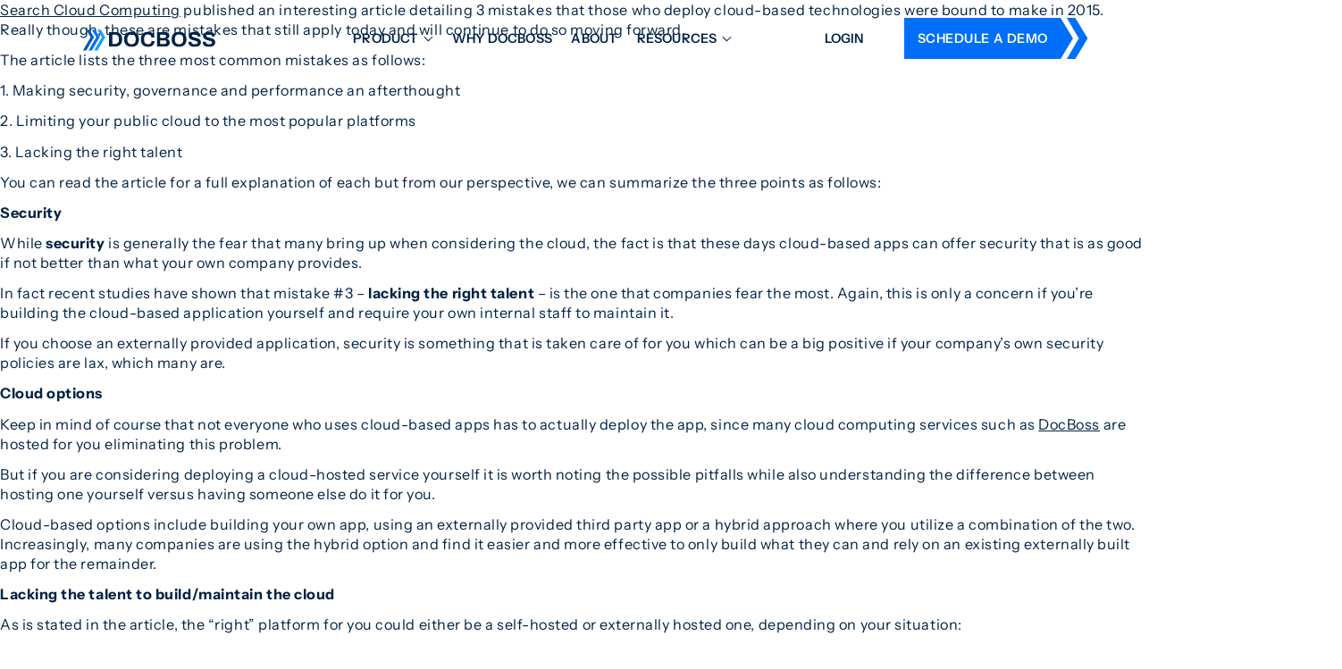

--- FILE ---
content_type: text/html; charset=UTF-8
request_url: https://docboss.com/blog/cloud-planning-mistakes-to-avoid/
body_size: 7524
content:

<!DOCTYPE html>
<html lang="en">
<head>
	<meta charset="utf-8">
	<meta name="viewport" content="width=device-width, initial-scale=1.0">
	<link href="https://docboss.com/wp-content/themes/wp-docboss/assets/images/favicon.svg" rel="shortcut icon">
	
		
	
			<!-- Google Tag Manager -->
		<script>(function(w,d,s,l,i){w[l]=w[l]||[];w[l].push({'gtm.start':
		new Date().getTime(),event:'gtm.js'});var f=d.getElementsByTagName(s)[0],
		j=d.createElement(s),dl=l!='dataLayer'?'&l='+l:'';j.async=true;j.src=
		'https://www.googletagmanager.com/gtm.js?id='+i+dl;f.parentNode.insertBefore(j,f);
		})(window,document,'script','dataLayer','GTM-NKV58NRF');</script>
		<!-- End Google Tag Manager -->
	

	<meta name='robots' content='index, follow, max-image-preview:large, max-snippet:-1, max-video-preview:-1' />
<script id="cookieyes" type="text/javascript" src="https://cdn-cookieyes.com/client_data/4b694d63db2ace9ee0ddeef2/script.js"></script>
	<!-- This site is optimized with the Yoast SEO plugin v26.6 - https://yoast.com/wordpress/plugins/seo/ -->
	<title>Cloud planning mistakes to avoid - DocBoss</title>
	<link rel="canonical" href="https://docboss.com/blog/cloud-planning-mistakes-to-avoid/" />
	<meta property="og:locale" content="en_US" />
	<meta property="og:type" content="article" />
	<meta property="og:title" content="Cloud planning mistakes to avoid - DocBoss" />
	<meta property="og:description" content="Search Cloud Computing published an interesting article detailing 3 mistakes that those who deploy cloud-based technologies were bound to make&hellip;" />
	<meta property="og:url" content="https://docboss.com/blog/cloud-planning-mistakes-to-avoid/" />
	<meta property="og:site_name" content="DocBoss" />
	<meta property="article:published_time" content="2015-06-15T18:36:45+00:00" />
	<meta property="article:modified_time" content="2025-06-20T15:18:26+00:00" />
	<meta property="og:image" content="https://docboss.com/wp-content/uploads/2025/06/favicon-wp.png" />
	<meta property="og:image:width" content="512" />
	<meta property="og:image:height" content="512" />
	<meta property="og:image:type" content="image/png" />
	<meta name="author" content="Brad Bowyer" />
	<meta name="twitter:card" content="summary_large_image" />
	<meta name="twitter:label1" content="Written by" />
	<meta name="twitter:data1" content="Brad Bowyer" />
	<meta name="twitter:label2" content="Est. reading time" />
	<meta name="twitter:data2" content="2 minutes" />
	<script type="application/ld+json" class="yoast-schema-graph">{"@context":"https://schema.org","@graph":[{"@type":"WebPage","@id":"https://docboss.com/blog/cloud-planning-mistakes-to-avoid/","url":"https://docboss.com/blog/cloud-planning-mistakes-to-avoid/","name":"Cloud planning mistakes to avoid - DocBoss","isPartOf":{"@id":"https://ec2-15-157-5-205.ca-central-1.compute.amazonaws.com/#website"},"datePublished":"2015-06-15T18:36:45+00:00","dateModified":"2025-06-20T15:18:26+00:00","author":{"@id":"https://ec2-15-157-5-205.ca-central-1.compute.amazonaws.com/#/schema/person/857172a8dbd8068ab31569c8bd263ff0"},"breadcrumb":{"@id":"https://docboss.com/blog/cloud-planning-mistakes-to-avoid/#breadcrumb"},"inLanguage":"en-US","potentialAction":[{"@type":"ReadAction","target":["https://docboss.com/blog/cloud-planning-mistakes-to-avoid/"]}]},{"@type":"BreadcrumbList","@id":"https://docboss.com/blog/cloud-planning-mistakes-to-avoid/#breadcrumb","itemListElement":[{"@type":"ListItem","position":1,"name":"Home","item":"https://docboss.com/"},{"@type":"ListItem","position":2,"name":"Cloud planning mistakes to avoid"}]},{"@type":"WebSite","@id":"https://ec2-15-157-5-205.ca-central-1.compute.amazonaws.com/#website","url":"https://ec2-15-157-5-205.ca-central-1.compute.amazonaws.com/","name":"DocBoss","description":"","potentialAction":[{"@type":"SearchAction","target":{"@type":"EntryPoint","urlTemplate":"https://ec2-15-157-5-205.ca-central-1.compute.amazonaws.com/?s={search_term_string}"},"query-input":{"@type":"PropertyValueSpecification","valueRequired":true,"valueName":"search_term_string"}}],"inLanguage":"en-US"},{"@type":"Person","@id":"https://ec2-15-157-5-205.ca-central-1.compute.amazonaws.com/#/schema/person/857172a8dbd8068ab31569c8bd263ff0","name":"Brad Bowyer","url":"https://docboss.com/author/brad/"}]}</script>
	<!-- / Yoast SEO plugin. -->


<style id='wp-img-auto-sizes-contain-inline-css'>
img:is([sizes=auto i],[sizes^="auto," i]){contain-intrinsic-size:3000px 1500px}
/*# sourceURL=wp-img-auto-sizes-contain-inline-css */
</style>
<link rel='stylesheet' id='flickity-css' href='https://docboss.com/wp-content/themes/wp-docboss/assets/flickity/flickity.css' media='all' />
<link rel='stylesheet' id='style-css' href='https://docboss.com/wp-content/themes/wp-docboss/style.css' media='all' />
<link rel='stylesheet' id='fonts-css' href='https://docboss.com/wp-content/themes/wp-docboss/assets/fonts/fonts.css' media='all' />
<link rel='stylesheet' id='footer-css' href='https://docboss.com/wp-content/themes/wp-docboss/assets/styles/footer.css' media='all' />
<link rel='stylesheet' id='header-css' href='https://docboss.com/wp-content/themes/wp-docboss/assets/styles/header.css' media='all' />
<link rel='stylesheet' id='wp-block-paragraph-css' href='https://docboss.com/wp-includes/blocks/paragraph/style.min.css' media='all' />
<script defer src="https://docboss.com/wp-content/plugins/wp-letsencrypt-ssl/admin/js/jsredirect.js?ver=7.8.5.7" id="wpen-jsredirect-js"></script>
<link rel="preload" as="font" type="font/ttf" href="https://docboss.com/wp-content/themes/wp-docboss/assets/fonts/InstrumentSans-Bold.ttf" crossorigin>
<link rel="preload" as="font" type="font/ttf" href="https://docboss.com/wp-content/themes/wp-docboss/assets/fonts/InstrumentSans-Italic.ttf" crossorigin>
<link rel="preload" as="font" type="font/ttf" href="https://docboss.com/wp-content/themes/wp-docboss/assets/fonts/InstrumentSans-Medium.ttf" crossorigin>
<link rel="preload" as="font" type="font/ttf" href="https://docboss.com/wp-content/themes/wp-docboss/assets/fonts/InstrumentSans-Regular.ttf" crossorigin>
<link rel="preload" as="font" type="font/ttf" href="https://docboss.com/wp-content/themes/wp-docboss/assets/fonts/InstrumentSans-SemiBold.ttf" crossorigin>
<link rel="icon" href="https://docboss.com/wp-content/uploads/2025/06/favicon-wp-150x150.png" sizes="32x32" />
<link rel="icon" href="https://docboss.com/wp-content/uploads/2025/06/favicon-wp-320x320.png" sizes="192x192" />
<link rel="apple-touch-icon" href="https://docboss.com/wp-content/uploads/2025/06/favicon-wp-320x320.png" />
<meta name="msapplication-TileImage" content="https://docboss.com/wp-content/uploads/2025/06/favicon-wp-320x320.png" />
<link rel='stylesheet' id='acf-content-style-css' href='https://docboss.com/wp-content/themes/wp-docboss/blocks/content/style.css' media='all' />
<link rel='stylesheet' id='acf-posts-style-css' href='https://docboss.com/wp-content/themes/wp-docboss/blocks/posts/style.css' media='all' />
<link rel='stylesheet' id='acf-row-style-css' href='https://docboss.com/wp-content/themes/wp-docboss/blocks/row/style.css' media='all' />
<link rel='stylesheet' id='acf-section-style-css' href='https://docboss.com/wp-content/themes/wp-docboss/blocks/section/style.css' media='all' />
</head>
<body class="b-body b-loading b-loading-fonts">

<script>
	const scrollbarWidth = window.innerWidth - document.body.clientWidth;
	document.querySelector('html').style.setProperty('--scrollbar-width', scrollbarWidth + 'px');

			document.querySelector('html').style.setProperty('--notification-height', '0rem');
	</script>

<input id="toggle-nav" type="checkbox" class="b-hidden" aria-hidden="true" autocomplete="off">



<div class="b-skip-links">
	<a href="#main">Skip to main content</a>
</div>






<div class="b-page">
	<header class="b-page-head ">
		<div class="HEADER">
			<div class="b-frame">
				<div class="wrapper">
					<a class="logo" href="/">DocBoss</a>
						<nav>
							<ul>
																									<li  tabindex="-1">
																					<span class="a" role="none" class=''>Product</span>
																							<div class="dropdown">
													<ul>
																													<li><a href="https://docboss.com/product/features/">All Features</a></li>
																															<ul>
																																			<li><a href="/product/features/#workflow-management">Workflow Management</a></li>
																																			<li><a href="/product/features/#document-placeholders">Document Placeholders</a></li>
																																			<li><a href="/product/features/#coversheets">Cover Sheets & SDI</a></li>
																																			<li><a href="/product/features/#expediting">Expediting & Reporting</a></li>
																																			<li><a href="/product/features/#final-databooks">Final Databooks</a></li>
																																			<li><a href="/product/features/#document-tracking">Document Tracking & History</a></li>
																																			<li><a href="/product/features/#submittals">Submittals</a></li>
																																			<li><a href="/product/features/#it-friendly-features">IT Friendly Features</a></li>
																																	</ul>
																
																																												<li><a href="https://docboss.com/product/faq/">FAQ</a></li>
																																										</ul>
												</div>
																														</li>
																	<li  tabindex="-1">
																					<a href="https://docboss.com/why-docboss/" class='' target="">Why DocBoss</a>
																			</li>
																	<li  tabindex="-1">
																					<a href="https://docboss.com/about/" class='' target="">About</a>
																			</li>
																	<li  tabindex="-1">
																					<span class="a" role="none" class=''>Resources</span>
																							<div class="dropdown">
													<ul>
																													<li><a href="https://docboss.com/resources/">All Resources</a></li>
																																												<li><a href="/resources/?_categories=blog">Blog</a></li>
																																												<li><a href="/resources/?_categories=case-studies">Case Studies</a></li>
																																												<li><a href="/resources/?_categories=news">News</a></li>
																																												<li><a href="/resources/?_categories=product-updates">Product Updates</a></li>
																																												<li><a href="/resources/?_categories=research">Research</a></li>
																																												<li><a href="http://support.docboss.com/">Support</a></li>
																																										</ul>
												</div>
																														</li>
																	<li  tabindex="-1">
																					<a href="https://docboss.com/client-login/" class='' target="">Login</a>
																			</li>
																<li>
									<a class="b-button" href="/book-a-demo/">Schedule a Demo
									</a>
								</li>
							</ul>
						</nav>
					<label for="toggle-nav" class="nav-trigger">Menu</label>
				</div>
			</div>
		</div>
	</header>



	<main id="main" class="b-page-body">
<p><a href="https://searchcloudcomputing.techtarget.com/" target="_blank" rel="noopener noreferrer">Search Cloud Computing</a> published an interesting article detailing 3 mistakes that those who deploy cloud-based technologies were bound to make in 2015. Really though, these are mistakes that still apply today and will continue to do so moving forward.</p>
<p>The article lists the three most common mistakes as follows:</p>
<p>1. Making security, governance and performance an afterthought</p>
<p>2. Limiting your public cloud to the most popular platforms</p>
<p>3. Lacking the right talent</p>
<p>You can read the article for a full explanation of each but from our perspective, we can summarize the three points as follows:</p>
<p><strong>Security</strong></p>
<p>While <strong>security</strong> is generally the fear that many bring up when considering the cloud, the fact is that these days cloud-based apps can offer security that is as good if not better than what your own company provides.</p>
<p>In fact recent studies have shown that mistake #3 &#8211; <strong>lacking the right talent</strong> &#8211; is the one that companies fear the most. Again, this is only a concern if you&#8217;re building the cloud-based application yourself and require your own internal staff to maintain it.</p>
<p>If you choose an externally provided application, security is something that is taken care of for you which can be a big positive if your company&#8217;s own security policies are lax, which many are.</p>
<p><strong>Cloud options</strong></p>
<p>Keep in mind of course that not everyone who uses cloud-based apps has to actually deploy the app, since many cloud computing services such as <a href="http://docboss.local">DocBoss</a> are hosted for you eliminating this problem.</p>
<p>But if you are considering deploying a cloud-hosted service yourself it is worth noting the possible pitfalls while also understanding the difference between hosting one yourself versus having someone else do it for you.</p>
<p>Cloud-based options include building your own app, using an externally provided third party app or a hybrid approach where you utilize a combination of the two. Increasingly, many companies are using the hybrid option and find it easier and more effective to only build what they can and rely on an existing externally built app for the remainder.</p>
<p><strong>Lacking the talent to build/maintain the cloud<br /></strong></p>
<p>As is stated in the article, the &#8220;right&#8221; platform for you could either be a self-hosted or externally hosted one, depending on your situation:</p>
<blockquote>
<p>The right cloud platform is based on your application and business requirements. And, in some cases, a mix of cloud types &#8212; and vendor brands &#8212; will best meet your needs.</p>
</blockquote>
<p>As is with the case with DocBoss, the only thing you need to worry about is actually using it since the build part has already been taken care of and the maintenance part is something we handle on an ongoing basis.</p>


<p></p>



<section class="b-section " data-variant="default"
	data-background='dark-blue'			data-top='small'	data-bottom='small'					>

	
	<div class="b-background">
			</div>

	
	<div class="b-frame">
		




<div class="ROW alt-cta global-cta" data-variant="image-offset" data-offset="pfa" data-reverse data-inverted>
	<div class="outer-wrapper">
		<div class="b-columns alt-middle">
			<div class="b-column" data-width="6">
				<div class="image">
					<div class='b-img' style='aspect-ratio: 928/755; width: 100%;' data-resize  ><picture><img src='https://docboss.com/wp-content/uploads/2025/06/home-cta.svg' loading='lazy' alt='' role='presentation'></picture></div>											<div class='b-img' style='aspect-ratio: 343/188; width: 100%;' data-resize  ><picture><img src='https://docboss.com/wp-content/uploads/2025/06/home-cta-mob.svg' loading='lazy' alt='' role='presentation'></picture></div>									</div>
			</div>
			<div class="b-column" data-width="6">
				<div class="inner-wrapper">
											<div class="content-wrapper">
							<div class="content">
								<h2>Ready to leave the<br />
clerical grind behind?</h2>
							</div>
															<div class="content alt-bottom">
									<p class="b-text-large">DocBoss is the only true document control system for<br />
suppliers. Book a quick demo to see how we help process<br />
equipment suppliers make more profit with less pain.</p>
								</div>
													</div>
																<div class="b-buttons" data-count="1">
																																	<a class="b-button " href="https://docboss.com/book-a-demo/"
																				>
										Schedule a Demo									</a>
																														</div>
									</div>
			</div>
		</div>
	</div>
</div>





	</div>
</section>








<section class="b-section " data-variant="default"
	data-background='light-grey'									>

	
	<div class="b-background">
			</div>

	
	<div class="b-frame">
		



<div class="CONTENT " data-variant="default" data-center-text >
			<div class="content ">
			<h2>Related Resources</h2>
		</div>
	
	</div>








<div class="POSTS global-related alt-post-footer" data-variant="default">
	<div class="b-columns">
		<div class="b-column" data-width="">
					</div>
		<div class="b-column" data-width="1/1">
																<div class="posts">
						<div class="alm-listing">
							
<div class="alm-item">
	<article class="post">
		<div class="inner-wrapper">
			<div class="image">
				<div class='b-img' style='aspect-ratio: 16/12; width: 100%;' data-resize  ><picture><source type='image/webp' srcset='https://docboss.com/wp-content/uploads/2025/06/costs-1-320x213.jpg.webp' media='(max-width: 480px) and (max-resolution:1.99dppx)'><source type='image/webp' srcset='https://docboss.com/wp-content/uploads/2025/06/costs-1.jpg.webp'><img src='https://docboss.com/wp-content/uploads/2025/06/costs-1.jpg' loading='lazy' alt='' role='presentation'></picture></div>			</div>
			<div class="content">
									<div class="categories">Blog</div>
								<h5 class="b-blue"><a href="https://docboss.com/blog/the-hidden-costs-of-purchased-software/" >The Hidden Costs of Purchased Software</a></h5>
									<p>How much does a software purchase and implementation actually cost when everything is accounted for? When we consider the cost&hellip;</p>
								<span class="read b-button alt-secondary">Read Now
					<svg xmlns="http://www.w3.org/2000/svg" width="8" height="13" fill="none"><path fill="currentColor" fill-rule="evenodd" d="M6.96 6.142c.22.22.22.576 0 .796l-5.735 5.735a.563.563 0 0 1-.795 0l-.265-.265a.562.562 0 0 1 0-.796L5.237 6.54.165 1.468a.562.562 0 0 1 0-.795L.43.407c.22-.22.576-.22.795 0L6.96 6.142Z" clip-rule="evenodd"/></svg>
					<div class="svg-container">
						<svg viewBox="0 0 35 51" xmlns="http://www.w3.org/2000/svg" preserveAspectRatio="xMidYMid meet">
							<path fill="currentColor" d="m0 0 15.692 25.5L0 51V0Z"/>
							<path fill="currentColor" d="M7.846 0h10.788l15.693 25.5L18.634 51H7.846l15.202-25.5L7.846 0Z"/>
						</svg>
					</div>
				</span>
			</div>
		</div>
	</article>
</div>

<div class="alm-item">
	<article class="post">
		<div class="inner-wrapper">
			<div class="image">
				<div class='b-img' style='aspect-ratio: 16/12; width: 100%;' data-resize  ><picture><source type='image/webp' srcset='https://docboss.com/wp-content/uploads/2025/06/landing_image_foreground-1-1-960x594.png.webp' media='(min-width: 1601px), (min-resolution:1.5dppx)'><source type='image/webp' srcset='https://docboss.com/wp-content/uploads/2025/06/landing_image_foreground-1-1-320x198.png.webp' media='(max-width: 480px) and (max-resolution:1.99dppx)'><source type='image/webp' srcset='https://docboss.com/wp-content/uploads/2025/06/landing_image_foreground-1-1-640x396.png.webp'><img src='https://docboss.com/wp-content/uploads/2025/06/landing_image_foreground-1-1-640x396.png' loading='lazy' alt='' role='presentation'></picture></div>			</div>
			<div class="content">
									<div class="categories">Blog</div>
								<h5 class="b-blue"><a href="https://docboss.com/blog/document-control-for-companies-with-multiple-locations/" >Document control for companies with multiple locations</a></h5>
									<p>If you&#8217;re an equipment supplier who has multiple locations &#8211; whether in the same country or throughout the world &#8211;&hellip;</p>
								<span class="read b-button alt-secondary">Read Now
					<svg xmlns="http://www.w3.org/2000/svg" width="8" height="13" fill="none"><path fill="currentColor" fill-rule="evenodd" d="M6.96 6.142c.22.22.22.576 0 .796l-5.735 5.735a.563.563 0 0 1-.795 0l-.265-.265a.562.562 0 0 1 0-.796L5.237 6.54.165 1.468a.562.562 0 0 1 0-.795L.43.407c.22-.22.576-.22.795 0L6.96 6.142Z" clip-rule="evenodd"/></svg>
					<div class="svg-container">
						<svg viewBox="0 0 35 51" xmlns="http://www.w3.org/2000/svg" preserveAspectRatio="xMidYMid meet">
							<path fill="currentColor" d="m0 0 15.692 25.5L0 51V0Z"/>
							<path fill="currentColor" d="M7.846 0h10.788l15.693 25.5L18.634 51H7.846l15.202-25.5L7.846 0Z"/>
						</svg>
					</div>
				</span>
			</div>
		</div>
	</article>
</div>

<div class="alm-item">
	<article class="post">
		<div class="inner-wrapper">
			<div class="image">
				<div class='b-img' style='aspect-ratio: 16/12; width: 100%;' data-resize  ><picture><source type='image/webp' srcset='https://docboss.com/wp-content/uploads/2025/06/Can-You-Add-Custom-Equipment-Fields-To-EPC-Projects-1-320x229.png.webp' media='(max-width: 480px) and (max-resolution:1.99dppx)'><source type='image/webp' srcset='https://docboss.com/wp-content/uploads/2025/06/Can-You-Add-Custom-Equipment-Fields-To-EPC-Projects-1.png.webp'><img src='https://docboss.com/wp-content/uploads/2025/06/Can-You-Add-Custom-Equipment-Fields-To-EPC-Projects-1.png' loading='lazy' alt='' role='presentation'></picture></div>			</div>
			<div class="content">
									<div class="categories">Blog</div>
								<h5 class="b-blue"><a href="https://docboss.com/blog/engineering-documentation-for-epcs/" >Engineering documentation for EPCs</a></h5>
									<p>Custom documentation requirements of Engineering, Procurement and Construction (EPC) firms is getting increasingly complex and time-consuming. If you&#8217;re an EPC&hellip;</p>
								<span class="read b-button alt-secondary">Read Now
					<svg xmlns="http://www.w3.org/2000/svg" width="8" height="13" fill="none"><path fill="currentColor" fill-rule="evenodd" d="M6.96 6.142c.22.22.22.576 0 .796l-5.735 5.735a.563.563 0 0 1-.795 0l-.265-.265a.562.562 0 0 1 0-.796L5.237 6.54.165 1.468a.562.562 0 0 1 0-.795L.43.407c.22-.22.576-.22.795 0L6.96 6.142Z" clip-rule="evenodd"/></svg>
					<div class="svg-container">
						<svg viewBox="0 0 35 51" xmlns="http://www.w3.org/2000/svg" preserveAspectRatio="xMidYMid meet">
							<path fill="currentColor" d="m0 0 15.692 25.5L0 51V0Z"/>
							<path fill="currentColor" d="M7.846 0h10.788l15.693 25.5L18.634 51H7.846l15.202-25.5L7.846 0Z"/>
						</svg>
					</div>
				</span>
			</div>
		</div>
	</article>
</div>
						</div>
					</div>
				
				
									</div>
	</div>
	

	
</div>





	</div>
</section>



</main>



<footer class="b-page-foot">
	<div class="FOOTER">
		<div class="b-frame">
			<div class="b-columns">
				<div class="b-column" data-width="1/5">
					<a class="logo" href="/">
						<img src="https://docboss.com/wp-content/themes/wp-docboss/assets/images/docboss-footer.svg" alt="DocBoss">
					</a>
				</div>
				<div class="b-column" data-width="7">
										<ul class="links">
						<div class="b-columns">
															<div class="b-column" data-width="1/3">
								<li>
																	<span class="a">Product</span>
									<ul>
																					<li><a href="https://docboss.com/product/features/" class="" target="">All Features</a></li>
																					<li><a href="/product/features/#workflow-management" class="" target="">Workflow Management</a></li>
																					<li><a href="/product/features/#document-placeholders" class="" target="">Document Placeholders</a></li>
																					<li><a href="/product/features/#coversheets" class="" target="">Cover Sheets & Supplier Document Index (SDI)</a></li>
																					<li><a href="/product/features/#expediting" class="" target="">Expediting & Reporting</a></li>
																					<li><a href="/product/features/#final-databooks" class="" target="">Final Databooks</a></li>
																					<li><a href="/product/features/#document-tracking" class="" target="">Document Tracking & History</a></li>
																					<li><a href="/product/features/#submittals" class="" target="">Submittals</a></li>
																					<li><a href="/product/features/#it-friendly-features" class="" target="">IT-Friendly Features</a></li>
																					<li><a href="https://docboss.com/product/faq/" class="" target="">FAQ</a></li>
																			</ul>
																</li>
								</div>
															<div class="b-column" data-width="1/3">
								<li>
																	<span class="a">Company</span>
									<ul>
																					<li><a href="https://docboss.com/about/" class="" target="">About</a></li>
																					<li><a href="https://docboss.com/why-docboss/" class="" target="">Why DocBoss</a></li>
																					<li><a href="https://docboss.com/contact/" class="" target="">Contact</a></li>
																			</ul>
																</li>
								</div>
															<div class="b-column" data-width="1/3">
								<li>
																	<span class="a">Resources</span>
									<ul>
																					<li><a href="/resources/?_categories=blog#results" class="" target="">Blog</a></li>
																					<li><a href="/resources/?_categories=case-studies#results" class="" target="">Case Studies</a></li>
																					<li><a href="/resources/?_categories=news#results" class="" target="">News</a></li>
																					<li><a href="/resources/?_categories=product-updates#results" class="" target="">Product Updates</a></li>
																					<li><a href="/resources/?_categories=research#results" class="" target="">Research</a></li>
																			</ul>
																</li>
								</div>
													</div>
					</ul>
				</div>
				<div class="b-column" data-width="1/5">
					<div class="contact">
						<span class="a">Office Address</span>
						<p>
						Suite 375<br>
						440 10816 Macleod Trail SE<br>
						Calgary, AB, Canada<br>
						T2J 5N8
						</p>
					</div>
					<div class="b-spacer " data-variant="default" style="--spacer-height: 24rem; --spacer-height-mobile: 24rem;"></div>
					<div class="contact">
					<span class="a">Contact DocBoss</span>
						
						<p>Toll-Free: 1-(888)800-2506</p>
						<a href="mailto:info@docboss.com">info@docboss.com</a>
						
					</div>
					<div class="linkedin">
						<a href="https://www.linkedin.com/company/docboss/" target="_blank">
							<svg xmlns="http://www.w3.org/2000/svg" width="24" height="25" fill="none"><path fill="#006FF7" fill-rule="evenodd" d="M4.5 3.287a1.5 1.5 0 0 0-1.5 1.5v15a1.5 1.5 0 0 0 1.5 1.5h15a1.5 1.5 0 0 0 1.5-1.5v-15a1.5 1.5 0 0 0-1.5-1.5h-15ZM8.52 7.29c.006.956-.71 1.545-1.559 1.541a1.502 1.502 0 0 1-1.493-1.54 1.493 1.493 0 0 1 1.54-1.504c.88.02 1.518.665 1.513 1.503Zm3.76 2.759H9.758v8.56h2.664V17.269c-.002-1.014-.003-2.029.003-3.042.001-.246.012-.502.075-.737.238-.878 1.027-1.444 1.907-1.305.566.088.94.416 1.097.95.097.332.14.691.145 1.038.012 1.048.01 2.096.008 3.143V18.607h2.671V17.046c-.001-1.13-.002-2.259.001-3.389a6.039 6.039 0 0 0-.178-1.507c-.187-.734-.574-1.342-1.203-1.78-.445-.313-.935-.514-1.482-.536a15.191 15.191 0 0 1-.188-.01c-.28-.015-.564-.03-.831.024-.765.153-1.437.503-1.945 1.12-.06.071-.117.143-.203.25l-.02.025v-1.194Zm-6.598 8.563h2.65v-8.558h-2.65v8.557Z" clip-rule="evenodd"/></svg>
						</a>
					</div>
					<div class="mcaa-logo">
						<img src="https://docboss.com/wp-content/uploads/2026/01/mcaa_logo_sm.png" alt="" />
					</div>
				</div>
			</div>
			<div class="b-spacer " data-variant="default" style="--spacer-height: 64rem; --spacer-height-mobile: 48rem;"></div>
			<div class="divider"></div>
			<div class="b-spacer " data-variant="default" style="--spacer-height: 64rem; --spacer-height-mobile: 48rem;"></div>
			<div class="legal">
				<span class="copyright">&copy; 2026. All Rights Reserved.</span>
				<a href="/privacy-policy/">Privacy Policy</a>
				<a href="/gdpr/">GDPR</a>
			</div>
		</div>
	</div>
</footer>




</div>



<div class="b-nav">
<div class="b-nav-overlay"></div>
<div class="b-nav-wrapper">
	<div class="NAV">
		<div class="b-frame">
			<nav>
				<ul>
																<li>
															<input id="toggle-nav-9000" type="checkbox" />
								<label class="a" for="toggle-nav-9000">Product</label>
								<ul style="max-height: 616rem;">
																			<li><a href='https://docboss.com/product/features/'>All Features</a></li>
																							<ul>
																											<li><a href="/product/features/#workflow-management">Workflow Management</a></li>
																											<li><a href="/product/features/#document-placeholders">Document Placeholders</a></li>
																											<li><a href="/product/features/#coversheets">Cover Sheets & SDI</a></li>
																											<li><a href="/product/features/#expediting">Expediting & Reporting</a></li>
																											<li><a href="/product/features/#final-databooks">Final Databooks</a></li>
																											<li><a href="/product/features/#document-tracking">Document Tracking & History</a></li>
																											<li><a href="/product/features/#submittals">Submittals</a></li>
																											<li><a href="/product/features/#it-friendly-features">IT Friendly Features</a></li>
																									</ul>
												
																														<li><a href='https://docboss.com/product/faq/'>FAQ</a></li>
																												</ul>
													</li>
											<li>
															<a href='https://docboss.com/why-docboss/' class='' target="">Why DocBoss</a>
													</li>
											<li>
															<a href='https://docboss.com/about/' class='' target="">About</a>
													</li>
											<li>
															<input id="toggle-nav-14448" type="checkbox" />
								<label class="a" for="toggle-nav-14448">Resources</label>
								<ul style="max-height: 2116rem;">
																			<li><a href='https://docboss.com/resources/'>All Resources</a></li>
																														<li><a href='/resources/?_categories=blog'>Blog</a></li>
																														<li><a href='/resources/?_categories=case-studies'>Case Studies</a></li>
																														<li><a href='/resources/?_categories=news'>News</a></li>
																														<li><a href='/resources/?_categories=product-updates'>Product Updates</a></li>
																														<li><a href='/resources/?_categories=research'>Research</a></li>
																														<li><a href='http://support.docboss.com/'>Support</a></li>
																												</ul>
													</li>
											<li>
															<a href='https://docboss.com/client-login/' class='' target="">Login</a>
													</li>
										<li>
						<a class="b-button" href="/book-a-demo/">Schedule a Demo</a>
					</li>
				</ul>
			</nav>
		</div>
	</div>
</div>
</div>



<script type="speculationrules">
{"prefetch":[{"source":"document","where":{"and":[{"href_matches":"/*"},{"not":{"href_matches":["/wp-*.php","/wp-admin/*","/wp-content/uploads/*","/wp-content/*","/wp-content/plugins/*","/wp-content/themes/wp-docboss/*","/*\\?(.+)"]}},{"not":{"selector_matches":"a[rel~=\"nofollow\"]"}},{"not":{"selector_matches":".no-prefetch, .no-prefetch a"}}]},"eagerness":"conservative"}]}
</script>
<script defer src="https://docboss.com/wp-includes/js/jquery/jquery.min.js" id="jquery-js"></script>
<script defer src="https://docboss.com/wp-content/themes/wp-docboss/assets/flickity/flickity.js" id="flickity-js"></script>
<script defer src="https://docboss.com/wp-content/themes/wp-docboss/script.js" id="script-js"></script>
<script src="https://docboss.com/wp-content/themes/wp-docboss/blocks/posts/script.js" id="acf-posts-view-script-js" defer data-wp-strategy="defer"></script>
<script defer src="https://docboss.com/wp-content/themes/wp-docboss/assets/scripts/footer.js" id="footer-js"></script>

</body>
</html>


--- FILE ---
content_type: text/css
request_url: https://docboss.com/wp-content/themes/wp-docboss/style.css
body_size: 4655
content:
/*
Theme Name: DocBoss
Author: Tiller Digital
Version: 2.0.1
License: GNU General Public License v3 or later
*/



/* REM SCALING */
/* scroll-padding-top can not be set as a variable */

html {font-size: 1px;}

@media screen and (max-width: 1400px) {html{font-size: 0.975px;}}
@media screen and (max-width: 1360px) {html{font-size: 0.950px;}}
@media screen and (max-width: 1320px) {html{font-size: 0.925px;}}
@media screen and (max-width: 1280px) {html{font-size: 0.900px;}}
@media screen and (max-width: 1240px) {html{font-size: 0.875px;}}
@media screen and (max-width: 1200px) {html{font-size: 0.850px;}}
@media screen and (max-width: 1160px) {html{font-size: 0.825px;}}
@media screen and (max-width: 1120px) {html{font-size: 0.800px;}}
@media screen and (max-width: 1080px) {html{font-size: 0.775px;}}
@media screen and (max-width: 1040px) {html{font-size: 0.750px;}}
@media screen and (max-width: 1000px) {html{font-size: 0.725px;}}
@media screen and (max-width:  960px) {html{font-size: 1.000px;}}

@media screen and (min-width: 1921px) {html{font-size: 1.25px;}}
@media screen and (min-width: 2401px) {html{font-size: 1.33px;}}



/* VARIABLES */

html {

	/* colors */

	--white: #fff;
	--black: #000;
	--gray: #FBFBFB;

	--dark-blue-400: #002244; 
	--deep-blue-400: #004387;
	--med-blue-400: #006FF7;
	--light-blue-400: #16A2F4;
	--light-blue-300: #E3F4FF;
	--lightest-blue-400: #CAE2F1;

	--dark-gray: #2E373B;
	--slate-gray: #869FAB;
	--orange: #FF9A2A;
	


	/* spacing */

	--ps: 0.75em;

	--s1: 8rem;
	--s2: 12rem;
	--s3: 16rem;
	--s4: 24rem;
	--s5: 32rem;
	--s6: 48rem;
	--s7: 64rem;
	--s8: 96rem;
	--s9: 128rem;
	--s10: 192rem;
	--s11: 256rem;
	--s12: 384rem;

	--ns1: -8rem;
	--ns2: -12rem;
	--ns3: -16rem;
	--ns4: -24rem;
	--ns5: -32rem;
	--ns6: -48rem;
	--ns7: -64rem;
	--ns8: -96rem;
	--ns9: -128rem;
	--ns10: -192rem;
	--ns11: -256rem;
	--ns12: -384rem;

	--col-width: 72rem;
	--col-gutter: 32rem;

	--col-1: calc((var(--col-width) + var(--col-gutter)) * 1 - var(--col-gutter));
	--col-2: calc((var(--col-width) + var(--col-gutter)) * 2 - var(--col-gutter));
	--col-3: calc((var(--col-width) + var(--col-gutter)) * 3 - var(--col-gutter));
	--col-4: calc((var(--col-width) + var(--col-gutter)) * 4 - var(--col-gutter));
	--col-5: calc((var(--col-width) + var(--col-gutter)) * 5 - var(--col-gutter));
	--col-6: calc((var(--col-width) + var(--col-gutter)) * 6 - var(--col-gutter));
	--col-7: calc((var(--col-width) + var(--col-gutter)) * 7 - var(--col-gutter));
	--col-8: calc((var(--col-width) + var(--col-gutter)) * 8 - var(--col-gutter));
	--col-9: calc((var(--col-width) + var(--col-gutter)) * 9 - var(--col-gutter));
	--col-10: calc((var(--col-width) + var(--col-gutter)) * 10 - var(--col-gutter));
	--col-11: calc((var(--col-width) + var(--col-gutter)) * 11 - var(--col-gutter));
	--col-12: calc((var(--col-width) + var(--col-gutter)) * 12 - var(--col-gutter));

	--frame-width: var(--col-12);
	--page-head-height: var(--s8);
	--page-head-height-compressed: var(--s8);
	--scrollbar-width: 0px;
	--page-width: calc(100vw - var(--scrollbar-width));
	--notification-height: var(--s6);
}

@media screen and (max-width: 960px) {
	html {
		--frame-width: 448rem;
		--page-head-height: 82rem;
		--page-head-height-compressed: var(--s7);
	}
}



/* TEXT */

html {
	scroll-behavior: smooth;
	overflow-y: scroll;
	text-size-adjust: 100%;
	-webkit-font-smoothing: antialiased;
}

body {
	margin: 0;
	font-family: 'instrumentsans', sans-serif;
	font-size: 18rem;
	line-height: 1.4;
	letter-spacing: 0.54px;
	color: var(--dark-blue-400);
	background: var(--white);
	word-wrap: break-word;
}

h1, h2, h3, h4, h5, h6,
.b-h1, .b-h2, .b-h3, .b-h4, .b-h5, .b-h6 {
	margin: 1.25em 0 0 0;
	line-height: 1.3;
	font-weight: 400;
}

h1, .b-h1 {font-size: 66rem; line-height: 1.1; color: var(--med-blue-400);} 
h2, .b-h2 {font-size: 48rem; color: var(--med-blue-400);}
h3, .b-h3 {font-size: 32rem;}
h4, .b-h4 {font-size: 28rem;}
h5, .b-h5 {font-size: 24rem; font-weight: 500;}
h6, .b-h6 {font-size: 16rem; font-weight: 600; text-transform: uppercase;}

h1 a, h2 a, h3 a, h4 a, h5 a, h6 a {color: inherit; text-decoration: none;}
:is(h1, h2, h3, h4, h5, h6) + :is(h1, h2, h3, h4, h5, h6) {margin-top: var(--s4);}

.b-text-large {font-size: 20rem;}
.b-text-small {font-size: 16rem;}
.b-text-small.alt-bold {font-weight: 600; margin-bottom: 0;}

.b-text-small.alt-bold + .b-text-small {margin-top: 0!important;}

.b-blue {color: var(--med-blue-400);}


[data-inverted] {color: var(--white);}
[data-inverted] h1, .b-h1 {color: var(--white);}
[data-inverted] h2, .b-h2 {color: var(--white);}

@media screen and (max-width: 960px) {
	html {scroll-padding-top: 96px;}
	body {font-size: 16rem;}

	h1, .b-h1 {font-size: 40rem;}
	h2, .b-h2 {font-size: 28rem;}
	h3, .b-h3 {font-size: 24rem;}
	h4, .b-h4 {font-size: 20rem; font-weight: 500;}
	h5, .b-h5 {font-size: 18rem; font-weight: 500;}
	h6, .b-h6 {font-size: 16rem; font-weight: 700;}

	.b-text-large {font-size: 18rem;}
	.b-text-small {font-size: 14rem;}

	.b-body h1 br,
	.b-body h2 br,
	.b-body h3 br,
	.b-body h4 br,
	.b-body h5 br,
	.b-body h6 br, 
	.b-body p br {display: none;}
	
}



/* BASIC TAGS */

p {
	margin: var(--ps) 0;
}

ul, ol {
	margin: var(--ps) 0;
	padding: 0 0 0 1em;
}

li {
	margin: calc(var(--ps) / 2);
}

li ul,
li ol {
	margin-top: calc(var(--ps) / 2) !important;
}

ul li::marker {
	color: var(--med-blue-400);
}

ul.alt-checkmark li, 
ul.alt-x li {
	margin: calc(var(--ps) / 2);
	padding-left: var(--s3);
	list-style: none;
	position: relative;
}

ul.alt-checkmark li::before {
	content: '';
	background: no-repeat center url(../wp-docboss/assets/images/ui-checkmark.svg);
	width: 24rem;
	height: 24rem;
	position: absolute;
	top: 0;
	left: -25rem;
}

ul.alt-x li::before {
	content: '';
	background: no-repeat center url(../wp-docboss/assets/images/ui-x.svg);
	width: 24rem;
	height: 24rem;
	position: absolute;
	top: 0;
	left: -25rem;
}

strong, b {
	font-weight: 700;
}

em, i {
	font-style: italic;
}

img, svg {
	display: block;
	max-width: 100%;
	height: auto;
	border: none;
	object-fit: cover;
}

blockquote {
	color: var(--med-blue-400);
	position: relative;
	margin: var(--s7) 0;
	padding: 0 var(--s4);
	border-left: 2px solid var(--med-blue-400);
}

hr {
	margin: var(--s7) 0;
	padding: 0;
	background: none;
	border: none;
	border-bottom: 1rem solid var(--dark-grey);
}

table {
	margin: var(--s5) 0;
	width: 100%;
	border-spacing: 0;
	border-collapse: collapse;
}

table td {
	padding: 4rem;
	border: 1rem solid var(--slate-gray);
	border-width: 0 0 1rem 0;
}

iframe {
	width: 100%;
	border: none;
	overflow: auto;
}

iframe[data-src] {
	background: #000;
}

nav ul {
	margin: 0;
	padding: 0;
	list-style: none;
}

article,
aside,
footer,
header,
main,
section {
	display: block;
}

@media screen and (max-width: 960px) {
	blockquote {margin: var(--s5) 0; padding: 0 var(--s3);}
	hr {margin: var(--s5) 0;}
}



/* LINKS */

a {
	color: var(--dark-blue-400);
	transition: color 0.25s;
}

a:hover {
	color: var(--blue);
}

a svg, button svg {
	fill: currentColor;
}

[data-inverted] a {
	color: var(--white);
}

[data-inverted] a:hover {
	color: var(--green);
}

/* Override hover color and underline ONLY for links inside h5 */
h5 a:hover {
	color: var(--med-blue-400);
	text-decoration: none; /* ← Removes underline */
}



/* BUTTON */

.b-button {
	position: relative;
	cursor: pointer;
	max-width: 100%;
	vertical-align: middle;
	display: inline-block;
	box-sizing: border-box;
	font-family: inherit;
	font-weight: 600;
	font-size: 16rem;
	line-height: 1.2;
	width: auto;
	padding: var(--s3);
	margin: 0;
	border: none;
	border-radius: 0;
	text-align: center;
	color: var(--white);
	background: var(--med-blue-400);
	appearance: none;
	text-decoration: none;
	text-transform: uppercase;
	-webkit-appearance: none;
	-moz-appearance: none;
	transition: color 0.25s, background-color 0.25s, box-shadow 0.25s !important;
	overflow: visible;	
}

.b-button .svg-container {
	position: absolute;
	top: 50%;
	right: -35rem; /* Adjust as needed in rem or % */
	transform: translateY(-50%);
	width: 36rem;    /* Or use % if you want relative to the button */
	height: auto;
	display: flex;
	align-items: center;
	justify-content: center;
	pointer-events: none; /* Prevent interference with button clicks */
}

.b-button .svg-container svg {
	width: 100%;
	height: auto;
	display: block;
}


/* .b-button:not(.alt-secondary) svg {
	position: absolute;
	top: 0;
	right: -35rem;
} */

.b-button:not(.alt-secondary) svg path {
	fill: var(--med-blue-400);
	transition: fill 0.25s;
}

[data-inverted] .b-button:not(.alt-secondary) svg path {
	fill: var(--white);
}

.b-button:hover {
	color: var(--white);
	background: var(--dark-blue-400);
}

.b-button:not(.alt-secondary):hover svg path {fill: var(--dark-blue-400);}

[data-inverted] .b-button {color: var(--med-blue-400); background: var(--white);}
[data-inverted] .b-button:hover {color: var(--white); background: var(--dark-blue-400);}
[data-inverted] .b-button:hover svg path {fill: var(--dark-blue-400);}

[data-inverted] .b-button::after {background: var(--med-blue-400);}


/* .b-button.alt-secondary {color: var(--med-blue-400); background: transparent; box-shadow: inset 0 0 0 2rem var(--med-blue-400);}
.b-button.alt-secondary:hover {color: var(--dark-blue-400); background: transparent; box-shadow: inset 0 0 0 2rem var(--dark-blue-400);}

[data-inverted] .b-button.alt-secondary {color: var(--white); background: transparent; box-shadow: inset 0 0 0 2rem var(--white);}
[data-inverted] .b-button.alt-secondary:hover {color: var(--dark-blue-400); background: transparent; box-shadow: inset 0 0 0 2rem var(--dark-blue-400);} */

/* text */

.b-button.alt-secondary {padding: 0; background: transparent; color: var(--med-blue-400); text-transform: uppercase;}
.b-button.alt-secondary:hover {background: transparent; color: var(--dark-blue-400);}

.b-button.alt-secondary svg {
	vertical-align: middle;
	display: inline;
	margin: -1rem 0 0 var(--s1);
	transition: transform 0.25s;
	fill: inherit;
	transition: fill 0.25s ease-in-out;
}

[data-inverted] .b-button.alt-secondary {background: transparent; color: var(--white);}
[data-inverted] .b-button.alt-secondary:hover {background: transparent; color: var(--dark-blue-400);}

/* active */

.b-button.alt-active {background: var(--green);}


@media screen and (min-width: 961px) and (max-width: 1355px) {
	.b-button:not(.alt-secondary) svg {
		width: 35rem;
		height: 51rem;
		max-width: 100%;
	}
}



/* BUTTONS */

.b-buttons {margin: var(--s1) var(--ns1) 0; font-size: 0;}
.b-buttons .b-button {margin: var(--s3) var(--s1) 0;}
.b-buttons:first-child {margin-top: var(--ns3);}
.b-buttons .b-button.alt-secondary {margin-left: var(--s6);}

.b-buttons br {display: none;}

@media screen and (max-width: 960px) {
	.b-buttons {margin-top: var(--s3);}
	.b-buttons br {display: initial;}
	.b-buttons .b-button.alt-secondary {margin-left: var(--s1);}
}



/* PAGE */

.b-page {
	border-right: 0 solid #fff; /* used when scroll is disabled */
	max-width: 100%;
	min-width: 320px;
	max-width: 2560px;
	margin: 0 auto;
	margin-top: var(--notification-height);
	overflow: clip;
}

.b-page-head {
	position: absolute;
	z-index: 2;
	top: var(--notification-height);
	left: 0;
	right: 0;
	max-width: 100%;
	min-width: 320px;
	max-width: 2560px;
	margin: 0 auto;
	height: var(--page-head-height);
	transition: transform 0s, height 0.25s, top 0s;
}

.b-page[data-scroll] .b-page-head {
	position: fixed;
	top: calc(var(--page-head-height-compressed) * -1);
	height: var(--page-head-height-compressed);
	transition: transform 0.25s, height 0.25s, top 0.25s;
}

.b-page[data-scroll="down"] .b-page-head {
	transition: transform 0.25s, height 0s, top 0s;
}

.b-page[data-scroll="up"] .b-page-head {
	transform: translate(0, 100%);
}

.b-page[data-scroll="up"] .b-page-head.alt-no-up {
	transform: translate(0, 0);
}


.b-page-body {
	position: relative;
	z-index: 1;
}

.b-page-body > .b-section:first-child {
	padding-top: 80rem;
}

.b-page-foot {
	position: relative;
	z-index: 1;
}

#toggle-nav:checked ~ .b-page[data-scroll] .b-page-head {
	transform: translate(0, 100%);
	height: var(--page-head-height);
	top: calc(var(--page-head-height) * -1);
}

@media screen and (max-width: 960px) {
	.b-page-body > .b-section:first-child {padding-top: 64rem;}
}



/* COLUMNS */

.b-columns {
	display: flex;
	flex-wrap: wrap;
	margin: calc(var(--s3) * -1);
}

.b-column {
	padding: var(--s3);
	box-sizing: border-box;
	flex: 0 0 auto;
	max-width: 100%;
}

.b-column[data-width="1"] {width: 8.333333%;}
.b-column[data-width="2"] {width: 16.666666%;}
.b-column[data-width="3"] {width: 25%;}
.b-column[data-width="4"] {width: 33.333333%;}
.b-column[data-width="5"] {width: 41.666666%;}
.b-column[data-width="6"] {width: 50%;}
.b-column[data-width="7"] {width: 58.333333%;}
.b-column[data-width="8"] {width: 66.666666%;}
.b-column[data-width="9"] {width: 75%;}
.b-column[data-width="10"] {width: 83.333333%;}
.b-column[data-width="11"] {width: 91.666666%;}
.b-column[data-width="12"] {width: 100%;}

.b-column[data-width="1/1"] {width: 100%;}
.b-column[data-width="1/2"] {width: 50%;}
.b-column[data-width="1/3"] {width: 33.333333%;}
.b-column[data-width="1/4"] {width: 25%;}
.b-column[data-width="1/5"] {width: 20%;}
.b-column[data-width="1/6"] {width: 16.666666%;}
.b-column[data-width="1/7"] {width: 14.285714%;}
.b-column[data-width="1/8"] {width: 12.5%;}
.b-column[data-width="1/9"] {width: 11.111111%;}
.b-column[data-width="1/10"] {width: 10.000%;}
.b-column[data-width="1/11"] {width: 9.090909%;}
.b-column[data-width="1/12"] {width: 8.333333%;}

/* alts */

.b-columns.alt-bottom {margin-bottom: var(--ns6);}
.b-columns.alt-bottom .b-column {padding-bottom: var(--s6);}

.b-columns.alt-center {justify-content: center;}
.b-columns.alt-middle {align-items: center;}
.b-columns.alt-top {align-items: flex-start;}

.b-columns.alt-flickity {overflow: hidden; justify-content: flex-start; flex-wrap: nowrap;}
.b-columns.alt-flickity.flickity-enabled {overflow: visible; display: block; margin-top: 0; margin-bottom: 0;}
.b-columns.alt-flickity.flickity-enabled .b-column {display: block; padding-top: 0; padding-bottom: 0;}
.b-columns.alt-flickity.flickity-enabled.alt-middle .b-column {display: flex; flex-direction: column; justify-content: center;}
.b-columns.alt-flickity.flickity-enabled:not(.is-draggable) {padding-bottom: 0 !important;}

.b-body .b-columns.alt-flickity {padding-bottom: var(--s6);}

@media screen and (max-width: 960px) {
	.b-columns {margin: var(--ns1);}
	.b-columns .b-column {padding: var(--s1);}
	.b-column[data-width] {width: 100%;}

	.b-columns.alt-bottom {margin-bottom: var(--ns4);}
	.b-columns.alt-bottom .b-column {padding-bottom: var(--s4);}

	.b-body .b-columns.alt-flickity {padding-bottom: var(--s4);}
}



/* SPACER */

.b-spacer {
	display: block;
	clear: both;
	height: var(--spacer-height, var(--s9));
}

.b-spacer[data-height="medium"] {height: var(--s7);}
.b-spacer[data-height="small"] {height: var(--s5);}

@media screen and (max-width: 960px) {
	.b-spacer {height: var(--spacer-height-mobile, var(--s7));}
	.b-spacer[data-height="medium"],
	.b-spacer[data-height="small"] {height: var(--s5);}
}


/* DIVIDER */

.b-divider {
	margin: var(--s4) 0 var(--s5);
}

.b-divider::after {
	content: '';
	display: block;
	height: 1rem;
	background: var(--orange);
}

@media screen and (max-width: 960px) {
	.b-divider {margin: var(--s3) 0 var(--s4)}
}


/* MARGIN OVERWRITES */

h1:first-child,
h2:first-child,
h3:first-child,
h4:first-child,
h5:first-child,
h6:first-child,
p:first-child,
ul:first-child,
ol:first-child,
li:first-child,
hr:first-child,
blockquote:first-child,
table:first-child {
	margin-top: 0 !important;
}

h1:last-child,
h2:last-child,
h3:last-child,
h4:last-child,
h5:last-child,
h6:last-child,
p:last-child,
ul:last-child,
ol:last-child,
li:last-child,
hr:last-child,
blockquote:last-child,
table:last-child {
	margin-bottom: 0 !important;
}



/* SKIP LINKS */

.b-skip-links {
	z-index: 3;
	position: absolute;
	top: var(--page-prehead-height);
	left: 0;
	font-size: 14rem;
	padding: var(--s1);
}

.b-skip-links a {
	pointer-events: none;
	opacity: 0;
	transition: opacity 0.25s;
}

.b-skip-links a:focus {opacity: 1;}

@media screen and (max-width: 960px) {
	.b-skip-links {display: none;}
}



/* NOTIFICATION */

.b-notification {
	position: absolute;
	z-index: 3;
	top: 0;
	left: 0;
	right: 0;
	height: var(--notification-height);
	background: var(--dark-grey);
	color: var(--white);
	overflow: hidden;
}

.b-notification .b-frame {
	padding-top: 0;
	padding-bottom: 0;
	display: flex;
	height: 100%;
	align-items: center;
	justify-content: center;
}



/* NAV & MODAL */

.b-nav,
.b-modal {
	display: flex;
	justify-content: center;
	align-items: center;
	pointer-events: none;
	overflow: hidden;
	position: fixed;
	z-index: 4;
	top: 0;
	right: 0;
	bottom: 0;
	left: 0;
	opacity: 0;
	visibility: hidden;
	transition: visibility 0s 0.25s, opacity 0.25s;
}

.b-nav-overlay,
.b-modal-overlay {
	position: absolute;
	top: 0;
	right: 0;
	bottom: 0;
	left: 0;
	background: var(--black);
	opacity: 0.8;
}

.b-nav-wrapper,
.b-modal-wrapper {
	width: fit-content;
	max-width: var(--frame-width);
	max-height: calc(100% - var(--s7));
	overflow: auto;
	overflow-x: clip;
	scrollbar-width: none;
	transform: translate(0, var(--s5));
	transition: transform 0.25s;
}

#toggle-nav:checked ~ .b-nav,
.b-modal-open .b-modal {
	pointer-events: auto;
	opacity: 1;
	visibility: visible;
	transition: visibility 0s 0s, opacity 0.25s;
}

#toggle-nav:checked ~ .b-nav .b-nav-wrapper,
.b-modal-open .b-modal .b-modal-wrapper {
	transform: translate(0, 0);
}

/* nav */

.b-nav {top: var(--page-head-height); display: block;}
.b-nav-overlay {background: var(--med-blue-400); opacity: 1;}
.b-nav-wrapper {
	width: auto;
	max-width: 100%;
	height: 100%;
	max-height: 100%;
}

.b-page:not([data-scroll]) ~ .b-nav {top: calc(var(--page-head-height) + var(--notification-height));}

/* modal */

.b-modal-close {
	display: block;
	position: sticky;
	top: 0;
	width: var(--s5);
	height: var(--s5);
	text-indent: -9999rem;
	background: var(--dark-grey);
	z-index: 2;
	margin: 0 0 var(--ns5) auto;
	padding: 0;
	border: none;
	appearance: none;
	cursor: pointer;
	-webkit-appearance: none;
	-moz-appearance: none;
}

.b-page [data-modal-id] {display: none;}

@media screen and (max-width: 960px) {
	.b-modal-wrapper {width: calc(100% - var(--s5));}

	#toggle-nav:checked ~ .b-page[data-scroll] ~ .b-nav {transition: visibility 0s 0.1s, opacity 0.25s 0.125s;}
	#toggle-nav:checked ~ .b-page[data-scroll] ~ .b-nav .b-nav-wrapper {transition: transform 0.25s 0.125s;}
}



/* IMAGE */

.b-img {
	position: relative;
	pointer-events: none;
	margin: auto;
}

.b-img::before,
.b-img::after {
	content: "";
	display: block;
	overflow: hidden;
}

.b-img-lottie,
.b-img-video,
.b-img-oembed {
	width: 100%;
	height: 100%;
	display: none;
}

.b-img-modal {
	width: var(--frame-width);
	max-width: 100%;
}

.b-img-video video,
.b-img-oembed iframe,
.b-img-modal iframe,
.b-img-lottie dotlottie-player {
	display: block;
	position: relative;
	width: 100% !important;
	height: 100% !important;
	object-fit: cover;
	pointer-events: all;
}

.b-img[data-click],
.b-img[data-modal] {pointer-events: all; cursor: pointer;}

.b-img[data-click]::after,
.b-img[data-modal]::after {
	content: '';
	position: absolute;
	top: 50%;
	left: 50%;
	width: var(--s6);
	height: var(--s6);
	border-radius: 100%;
	background: var(--dark-grey);
	transform: translate(-50%, -50%);
}

.b-img-overlay {
	position: absolute;
	top: 0;
	left: 0;
	width: 100%;
	height: 100%;
	background-repeat: no-repeat;
	background-position: center;
	pointer-events: none;
}

.b-img-caption {
	font-size: 16rem;
	font-weight: 600;
	padding-left: var(--s1);
	border-left: 2px solid var(--dark-blue-400);
	margin-top: var(--s3);
	line-height: 1.25;
}

.b-img-container {margin: var(--s7) 0;}
.b-img-container:first-child {margin-top: 0 !important;}
.b-img-container:last-child {margin-bottom: 0 !important;}

.b-body .b-img-lottie,
.b-body .b-img-video {display: block;}
.b-body .b-img-lottie + picture,
.b-body .b-img-video + picture {display: none;}
.b-body .b-img:not([data-click]) .b-img-oembed {display: block;}
.b-body .b-img:not([data-click]) .b-img-oembed  + picture {display: none;}

.b-img[data-resize] img {width: 100%; height: 100%;}
.b-img[data-resize] .b-img-overlay {background-size: cover !important;}

.b-img [data-modal-id] {display: none;}

@media screen and (max-width: 960px) {
	.b-img-lottie {display: none;}
	.b-img-lottie + picture {display: block;}
	.b-img-container {margin: var(--s5) 0;}
}



/* UTILITY */

.b-disabled {
	opacity: 0.25 !important;
	pointer-events: none !important;
}

.b-hidden {
	display: none !important;
}

.b-loading * {
	transition: none !important;
}

@media screen and (min-width: 961px) {
	.b-desktop-hidden {display: none;}
}

@media screen and (max-width: 960px) {
	.b-mobile-hidden {display: none;}
}



/* WORDPRESS */

body#tinymce {
	padding: var(--s2);
}

body .acf-fields a {color: #2271b1 !important;}
body .acf-fields a:hover {color: #0a4b78 !important;}

@media screen and (min-width: 961px) {
	body#tinymce {padding: var(--s5);}
}


/* NOT FOUND */ 

.NOT-FOUND {
	text-align: center;
}

.NOT-FOUND .image {
	max-width: 124rem;
	margin: var(--s5) auto;
}


--- FILE ---
content_type: text/css
request_url: https://docboss.com/wp-content/themes/wp-docboss/assets/fonts/fonts.css
body_size: -169
content:

@font-face {
	font-family: instrumentsans;
	src: url(InstrumentSans-Bold.ttf);
	font-weight: 700;
	font-display: swap;
}

@font-face {
	font-family: instrumentsans;
	src: url(InstrumentSans-SemiBold.ttf);
	font-weight: 600;
	font-display: swap;
}

@font-face {
	font-family: instrumentsans;
	src: url(InstrumentSans-Medium.ttf);
	font-weight: 500;
	font-display: swap;
}

@font-face {
	font-family: instrumentsans;
	src: url(InstrumentSans-Regular.ttf);
	font-weight:  400;
	font-display: swap;
}

@font-face {
	font-family: instrumentsans;
	src: url(InstrumentSans-Italic.ttf);
	font-weight: 400;
	font-style: italic;
	font-display: swap;
}


--- FILE ---
content_type: text/css
request_url: https://docboss.com/wp-content/themes/wp-docboss/assets/styles/footer.css
body_size: 685
content:
/* FOOTER */

.FOOTER {
	background: var(--light-blue-300);
}

.FOOTER .b-frame {
	padding-top: var(--s8);
	padding-bottom: var(--s7);
}

.FOOTER ul {
    list-style: none;
    padding: 0;
    padding-top: var(--s3);
    margin-top: 0 !important;
}

.FOOTER li {
	margin: 0;
}

.FOOTER li:not(:last-child) {
	margin-bottom: var(--s3);
}

.FOOTER .a {
	font-weight: 600;
	color: var(--med-blue-400);
	text-transform: uppercase;
}

.FOOTER a,
.FOOTER p {
	font-size: var(--s3);
    color: var(--dark-blue-400);
    transition: all .25s;
    line-height: 1.3;
    margin-bottom: 0;
}

.FOOTER p {
	line-height: 1.7;
}

.FOOTER a:not(.b-button) {text-decoration: none;}
.FOOTER a:not(.b-button):hover {color: var(--med-blue-400);}

.FOOTER .divider {
	width: 100%;
	height: 1rem;
	background: var(--med-blue-400);
}

.FOOTER .legal {
	font-size: 14rem;
	display: flex;
	justify-content: center;
	gap: var(--s4);
}

.FOOTER .legal a {
	font-size: 14rem;
	color: var(--dark-blue-400);
}

.FOOTER .linkedin {
	margin-top: var(--s4);
}

.FOOTER .linkedin a {
	transition: all .25s;
}

.FOOTER .linkedin a:hover {
	transform: scale(1.02);
}

.FOOTER .mcaa-logo {
	padding-top: 96px;
}

@media screen and (min-width: 961px) {
	.FOOTER .b-column[data-width="7"] {width: 60%; padding-top: 0;}
}

@media screen and (max-width: 960px) {
	.FOOTER .b-frame {padding-top: var(--s7); padding-bottom: var(--s7)}
	.FOOTER .b-columns {gap: var(--s5);}
	.FOOTER ul.links {padding-top: 0;}
	.FOOTER br {display: block!important;}
	.FOOTER .legal {flex-direction: column; justify-content: center; text-align: center;}
}

/* NAV */

.NAV .b-frame {
	padding-top: var(--s5);
	padding-bottom: 0;
}

.NAV nav input {
	display: none;
}

.NAV nav .a,
.NAV nav a:not(.b-button) {
	color: var(--white);
	font-weight: 600;
	font-size: 16rem;
	text-transform: uppercase;
	cursor: pointer;
}

.NAV nav .a::after {
    content: "";
    width: 20rem;
    height: 20rem;
    background: no-repeat center url(../images/ui-mob-dropdown.svg);
    position: absolute;
    right: 0;
}

.NAV nav a:not(.b-button) {color: var(--white); text-decoration: none;}
.NAV nav a:not(.b-button):hover {color: var(--dark-blue-400);}

.NAV nav .b-button {
	width: 92%;
	background: var(--white);
    color: var(--med-blue-400);
}

.NAV nav .b-button svg {
	right: -34rem;
}

.NAV nav .b-button svg path {
	fill: var(--white);
}

/* teir 1 */

.NAV nav > ul > li {
	position: relative;
	padding: var(--s3) 0;
	font-size: 18rem;
	line-height: 1.25;
	border-bottom: 1rem solid var(--white);
}
.NAV nav > ul > li:nth-last-child(2) {border-bottom: none; text-align: center;}
.NAV nav > ul > li:last-child {border-bottom: none;}

/* teir 2 */

.NAV nav ul ul {
	overflow: hidden;
	transition: max-height 0.25s;
}

.NAV nav ul ul > li {
	padding: var(--s1) 0 var(--s1) var(--s3);
	font-size: 16rem;
}

.NAV nav ul ul > li:first-child {padding-top: var(--s3);}

/* teir 2 open */

.NAV nav input:not(:checked) ~ ul {max-height: 0 !important;}
.NAV nav input:checked ~ .a::after {transform: scaleY(-1);}


--- FILE ---
content_type: text/css
request_url: https://docboss.com/wp-content/themes/wp-docboss/blocks/row/style.css
body_size: 406
content:
/* ROW */

.ROW {
	position: relative;
}

.ROW::before,
.ROW::after {
	content: "";
	display: block;
	overflow: hidden;
}

.ROW .image .b-img {
	display: none;
}

.ROW.alt-align-top .b-column:first-child {align-self: flex-start;}

@media screen and (min-width: 961px) {
	.ROW[data-reverse] .b-columns {flex-direction: row-reverse;}
	.ROW .image .b-img:first-child {display: block;}

	.ROW:not([data-reverse]) .image {padding-right: var(--s5);}
	.ROW[data-reverse] .image {padding-left: var(--s5);}
}

@media screen and (max-width: 960px) {
	.ROW .image .b-img:last-child {display: block;}
	.ROW .image {padding-bottom: var(--s4)}
}



/* FRAMED */

.ROW[data-variant="framed"] .outer-wrapper {
	background: var(--med-blue-400);
	overflow: hidden;
}

.ROW[data-variant="framed"] .inner-wrapper {
	padding: var(--s6);
}

@media screen and (min-width: 961px) {
	.ROW[data-variant="framed"] .b-column:first-child {align-self: flex-start;}
	.ROW[data-variant="framed"]:not([data-reverse]) .inner-wrapper {padding-left: 0;}
	.ROW[data-variant="framed"][data-reverse] .inner-wrapper {padding-right: 0;}
	.ROW[data-variant="framed"]:not([data-reverse]) .image {padding-right: var(--s3);}
}

@media screen and (max-width: 960px) {
	.ROW[data-variant="framed"] .inner-wrapper {padding: var(--s5);margin-top: var(--ns6);}
}



/* IMAGE OFFSET */

.ROW[data-variant="image-offset"] .content.alt-bottom {padding-top: var(--s4);}

@media screen and (min-width: 961px) {
	.b-frame > .ROW[data-offset="default"][data-variant="image-offset"]:not([data-reverse]) .image {
		margin-left: calc((var(--page-width) / -2) + var(--col-5) + var(--s3));}
	.b-frame > .ROW[data-offset="default"][data-variant="image-offset"][data-reverse] .image {
		margin-right: calc((var(--page-width) / -2) + var(--col-5) + var(--s3)); padding-left: 0;}
	.b-frame > .ROW[data-offset="pfa"][data-variant="image-offset"]:not([data-reverse]) .image {
		margin-left: -350rem;}
	.b-frame > .ROW[data-offset="pfa"][data-variant="image-offset"][data-reverse] .image {
		margin-right: -350rem; padding-left: 0;}
	.b-frame > .ROW[data-offset="slight"][data-variant="image-offset"]:not([data-reverse]) .image {
		margin-left: calc((var(--page-width) / -2) + var(--col-6) + var(--s6));}
	.b-frame > .ROW[data-offset="slight"][data-variant="image-offset"][data-reverse] .image {
		margin-right: calc((var(--page-width) / -2) + var(--col-6) + var(--s6)); padding-left: 0;}
	.ROW[data-variant="image-offset"] .content.alt-bottom {margin-top: auto;}
	.ROW[data-variant="image-offset"] .inner-wrapper {display: flex; flex-direction: column;}
	.ROW[data-offset="pfa"][data-variant="image-offset"] .content-wrapper {height: 100%; display: flex; justify-content: flex-start; flex-direction: column; flex: 0 0 var(--col-5);}
	.ROW.alt-cta[data-offset="pfa"][data-variant="image-offset"] .content-wrapper {flex: 0 0 var(--col-4);}
}


@media screen and (max-width: 960px) {
	.b-frame > .ROW[data-offset="pfa"][data-variant="image-offset"]:not([data-reverse]) .image {
		margin-left: var(--ns4); margin-right: var(--ns4); padding-bottom: var(--s2);}
	.b-frame > .ROW:not(.alt-cta)[data-offset="pfa"][data-variant="image-offset"][data-reverse] .image {
		margin-left: var(--ns4); margin-right: var(--ns4); padding-bottom: var(--s2);}

	.b-frame > .ROW[data-offset="pfa"] .b-columns {flex-direction: column-reverse;}
}

--- FILE ---
content_type: text/css
request_url: https://docboss.com/wp-content/themes/wp-docboss/blocks/section/style.css
body_size: 921
content:
/* SECTION */

.b-section {
	position: relative;
}

.b-frame {
	position: relative;
	max-width: var(--frame-width);
	margin: 0 auto;
	padding: var(--s9) var(--s5);
}

.b-background {
	position: absolute;
	top: 0;
	bottom: 0;
	left: 0;
	right: 0;
	overflow: hidden;
	background-color: var(--white);
	pointer-events: none;
}

.b-background .b-img {
	position: absolute !important;
	top: 0;
	left: 50%;
	max-width: none;
	transform: translate(-50%, 0);
}

.b-background .b-img img {
	width: 100%;
	height: 100%;
}

.b-background .b-img:nth-child(1) {display: block;}
.b-background .b-img:nth-child(2) {display: none;}

.b-page .b-frame {z-index: 10;}

@media screen and (max-width: 960px) {
	.b-frame {padding: var(--s7) var(--s3);}
	.b-background .b-img:nth-child(1) {display: none;}
	.b-background .b-img:nth-child(2) {display: block;}
}



/* VARS */

.b-section[data-overlap] {--overlap: var(--s9);}
.b-section[data-overlap] + .b-section {--prev-overlap: var(--s9);}



/* OPTIONS */

.b-section[data-background="light-grey"] .b-background {background-color: var(--gray);}
.b-section[data-background="light-blue"] .b-background {background-color: var(--light-blue-300);}
.b-section[data-background="dark-blue"] .b-background {background-color: var(--med-blue-400);}

.b-section[data-bg-alignment="center"] .b-background .b-img:nth-child(1) {top: 50%; transform: translate(-50%, -50%);}
.b-section[data-bg-alignment-mobile="center"] .b-background .b-img:nth-child(2) {top: 50%; transform: translate(-50%, -50%);}

.b-section[data-bg-alignment="bottom"] .b-background .b-img:nth-child(1) {top: auto; bottom: 0;}
.b-section[data-bg-alignment-mobile="bottom"] .b-background .b-img:nth-child(2) {top: auto; bottom: 0; transform: translate(-50%, 0);}

.b-section[data-top="medium"] .b-frame {padding-top: var(--s7);}
.b-section[data-top="small"] .b-frame {padding-top: var(--s5);}
.b-section[data-top="none"] .b-frame {padding-top: 0;}

.b-section[data-bottom="medium"] .b-frame {padding-bottom: var(--s7);}
.b-section[data-bottom="small"] .b-frame {padding-bottom: var(--s5);}
.b-section[data-bottom="none"] .b-frame {padding-bottom: 0;}

.b-page .b-section[data-overlap^="+"]:not(:last-child) .b-frame {margin-bottom: calc(var(--overlap) * -1); padding-bottom: 0;}
.b-page .b-section[data-overlap^="+"] + .b-section {padding-top: var(--prev-overlap);}

.b-page .b-section[data-overlap^="-"]:not(:last-child) {padding-bottom: var(--overlap);}
.b-page .b-section[data-overlap^="-"] + .b-section > .b-background {top: var(--prev-overlap);}
.b-page .b-section[data-overlap^="-"] + .b-section .b-frame {margin-top: calc(var(--prev-overlap) * -1); padding-top: 0;}

@media screen and (max-width: 960px) {
	.b-section[data-overlap] {--overlap: var(--s7);}
	.b-section[data-overlap] + .b-section {--prev-overlap: var(--s7);}

	.b-section[data-top="medium"] .b-frame {padding-top: var(--s5);}
	.b-section[data-bottom="medium"] .b-frame {padding-bottom: var(--s5);}
}



/* MASK */

.b-page .b-section[data-mask="example"] {--mask-height: 256rem;}
.b-page .b-section[data-mask="example"] + .b-section {--prev-mask-height: 256rem;}
.b-page .b-section[data-mask="example"] .b-mask {mask: url('../../assets/images/mask-example.svg') no-repeat center bottom / 1920rem 19200rem;}

.b-page .b-section[data-mask="example-2"] {--mask-height: 64rem;}
.b-page .b-section[data-mask="example-2"] + .b-section {--prev-mask-height: 64rem;}
.b-page .b-section[data-mask="example-2"] .b-mask {mask: url('../../assets/images/mask-example-2.svg') no-repeat center bottom / 1920rem 19200rem;}

.b-page .b-section[data-mask]:not(:last-child) {
	padding-bottom: calc((var(--mask-height) / 2));
}

.b-page .b-section[data-mask] + .b-section {
	margin-top: calc(var(--prev-mask-height) * -1);
	padding-top: calc(var(--prev-mask-height) / 2);
}

.b-page .b-section[data-mask] .b-mask{
	position: absolute;
	top: 0;
	bottom: 0;
	left: 0;
	right: 0;
}

.b-page .b-section:last-child .b-mask {mask: none !important;}

/* overlap */

.b-page .b-section[data-mask][data-overlap^="+"] + .b-section {padding-top: calc(var(--prev-overlap) + (var(--prev-mask-height) / 2));}

.b-page .b-section[data-mask][data-overlap^="-"]:not(:last-child) {padding-bottom: calc(var(--overlap) + (var(--mask-height) / 2));}
.b-page .b-section[data-mask][data-overlap^="-"] + .b-section > .b-background  {top: 0;}

/* zindex adjustment */

.b-section[data-mask] .b-mask {z-index: 9;}
.b-section[data-mask] + .b-section[data-mask] .b-mask {z-index: 8;}
.b-section[data-mask] + .b-section[data-mask] + .b-section[data-mask] .b-mask {z-index: 7;}

.b-section[data-mask] + .b-section[data-mask] + .b-section[data-mask] +
 .b-section[data-mask] .b-mask {z-index: 6;}

.b-section[data-mask] + .b-section[data-mask] + .b-section[data-mask] +
 .b-section[data-mask] + .b-section[data-mask] .b-mask {z-index: 5;}

.b-section[data-mask] + .b-section[data-mask] + .b-section[data-mask] +
 .b-section[data-mask] + .b-section[data-mask] + .b-section[data-mask] .b-mask {z-index: 4;}

.b-section[data-mask] + .b-section[data-mask] + .b-section[data-mask] +
 .b-section[data-mask] + .b-section[data-mask] + .b-section[data-mask] +
  .b-section[data-mask] .b-mask {z-index: 3;}

.b-section[data-mask] + .b-section[data-mask] + .b-section[data-mask] +
 .b-section[data-mask] + .b-section[data-mask] + .b-section[data-mask] +
  .b-section[data-mask] + .b-section[data-mask] .b-mask {z-index: 2;}

.b-section[data-mask] + .b-section[data-mask] + .b-section[data-mask] +
 .b-section[data-mask] + .b-section[data-mask] + .b-section[data-mask] +
  .b-section[data-mask] + .b-section[data-mask] + .b-section[data-mask] .b-mask {z-index: 1;}

@media screen and (max-width: 960px) {
	.b-page .b-section[data-mask="example"] {--mask-height: 128rem;}
	.b-page .b-section[data-mask="example"] + .b-section {--prev-mask-height: 128rem;}
	.b-page .b-section[data-mask="example"] .b-mask{mask-size: 960rem 9600rem;}

	.b-page .b-section[data-mask="example-2"] {--mask-height: 32rem;}
	.b-page .b-section[data-mask="example-2"] + .b-section {--prev-mask-height: 32rem;}
	.b-page .b-section[data-mask="example-2"] .b-mask{mask-size: 960rem 9600rem;}
}



/* STICKY */

@media screen and (min-width: 961px) {
	.b-section[data-variant="sticky"] {position: sticky; top: -1rem; z-index: 11; transition: top 0.25s;}
	.b-page[data-scroll="up"] .b-section[data-variant="sticky"] {top: calc(var(--page-head-height-compressed) - 1rem);}
}



/* MODAL */

.b-modal .b-section .b-frame {padding: var(--s9);}
.b-modal .b-section[data-top="medium"] .b-frame {padding: var(--s7);}
.b-modal .b-section[data-top="small"] .b-frame {padding: var(--s5);}
.b-modal .b-section[data-top="none"] .b-frame {padding: 0 !important;}

@media screen and (max-width: 960px) {
	.b-modal .b-section .b-frame,
	.b-modal .b-section[data-top="medium"] .b-frame,
	.b-modal .b-section[data-top="small"] .b-frame {padding: var(--s3) !important;}
}


--- FILE ---
content_type: image/svg+xml
request_url: https://docboss.com/wp-content/themes/wp-docboss/assets/images/ui-mob-dropdown.svg
body_size: -134
content:
<svg width="22" height="13" viewBox="0 0 22 13" fill="none" xmlns="http://www.w3.org/2000/svg">
<path d="M1 1.5L11 11.5L21 1.5" stroke="white" stroke-width="2"/>
</svg>


--- FILE ---
content_type: image/svg+xml
request_url: https://docboss.com/wp-content/themes/wp-docboss/assets/images/ui-nav-trigger.svg
body_size: 15
content:
<svg width="51" height="51" viewBox="0 0 51 51" fill="none" xmlns="http://www.w3.org/2000/svg">
<rect width="51" height="51" fill="#006FF7"/>
<path d="M34.5 19.5V21.5H16.5V19.5H34.5Z" fill="white"/>
<path d="M34.5 24.5V26.5H16.5V24.5H34.5Z" fill="white"/>
<path d="M34.5 29.5V31.5H16.5V29.5H34.5Z" fill="white"/>
</svg>


--- FILE ---
content_type: text/javascript
request_url: https://docboss.com/wp-content/themes/wp-docboss/blocks/posts/script.js
body_size: 1323
content:
var customTaxonomies = [
	'example_taxonomy'
];



function encodedQuery(form){
	var query = form.find('input, select').not('[type="hidden"]').serialize();
	var urlParams = new URLSearchParams(query);
	var q = '';

	var search = urlParams.get('_search') || urlParams.get('_s') || '--';
	var categories = urlParams.getAll('_categories[]').toString() || '--';
	var tags = urlParams.getAll('_tags[]').toString() || '--';
	var authors = urlParams.getAll('_authors[]').toString() || '--';

	if (search != '--') q += '&_search=' + encodeURIComponent(search);
	if (categories != '--') q += '&_categories=' + categories;
	if (tags != '--') q += '&_tags=' + tags;
	if (authors != '--') q += '&_authors=' + authors;

	customTaxonomies.forEach(function(key){
		taxonomy = urlParams.getAll('__'+key+'[]').toString() || '--';
		if (taxonomy != '--') q += '&__'+key+'=' + taxonomy;
	});

	return q.substring(1);
}



jQuery(document).ready(function($){

	$(document).ready(function () {
		function getUrlParams() {
			const params = {};
			window.location.search.replace(/[?&]+([^=&]+)=([^&]*)/gi, function (s, key, value) {
				if (!params[key]) {
					params[key] = decodeURIComponent(value);
				} else {
					params[key] += ',' + decodeURIComponent(value);
				}
			});
			return params;
		}
	
		const urlParams = getUrlParams();
		let hasFormFilter = false;
	
		// Step 1: Match form filters to URL and add .alt-active
		$('.POSTS form[data-alm] .categories').each(function () {
			const $block = $(this);
			let matched = false;
	
			$block.find('input[type="checkbox"]').each(function () {
				const name = $(this).attr('name').replace('[]', '');
				const value = $(this).val();
				if (urlParams[name] && urlParams[name].split(',').includes(value)) {
					matched = true;
				}
			});
	
			$block.find('select').each(function () {
				const name = $(this).attr('name');
				const value = $(this).val();
				if (urlParams[name] && urlParams[name].split(',').includes(value)) {
					matched = true;
				}
			});
	
			if (matched) {
				hasFormFilter = true;
				$block.addClass('alt-active');
			}
		});
	
		// Step 2: Fallback to <a> match only if no form filter matches
		if (!hasFormFilter) {
			$('.POSTS .filter .categories a').each(function () {
				const thisHref = $(this).attr('href').split('?')[0];
				if (window.location.href.indexOf(thisHref) > -1) {
					$(this).closest('div').addClass('alt-active');
				}
			});
		} else {
			// Clear a-based alt-active if form filters are active
			$('.POSTS .filter .categories a').each(function () {
				$(this).closest('div').removeClass('alt-active');
			});
		}
	
		// Step 3: On filter change — update classes, submit form, scroll
		$('.POSTS form[data-alm] input[type="checkbox"], .POSTS form[data-alm] select').on('change', function () {
			// Remove alt-active from all a-based links
			$('.POSTS .filter .categories a').each(function () {
				$(this).closest('div').removeClass('alt-active');
			});
		
			// Recheck all categories to update their alt-active status
			$('.POSTS form[data-alm] .categories').each(function () {
				const $block = $(this);
				let hasActiveInput = false;
		
				$block.find('input[type="checkbox"]:checked, select').each(function () {
					if ($(this).is('select')) {
						if ($(this).val() && $(this).val() !== '') {
							hasActiveInput = true;
						}
					} else {
						hasActiveInput = true;
					}
				});
		
				$block.toggleClass('alt-active', hasActiveInput);
			});
		
			// Submit the form
			$(this).closest('form').submit();
		
			// Scroll to results
			$("#results")[0].scrollIntoView({ behavior: 'smooth' });
		});
	});
	
	$('.POSTS form').submit(function(event){
		event.preventDefault();
		var form = $(this);
		var query = encodedQuery(form) ? '?' + encodedQuery(form) : '';
		var href = form.attr('action') + query;

		if (form.is('[data-alm]')) {
			var query = {};

			var data = $(this).serializeArray().reduce(function(obj, item) {
				var key;
				if (item.name.slice(-2) == '[]') {
					key = item.name.substring(0, item.name.length - 2);
					obj[key] = obj[key] ? (obj[key] + ',' + item.value) : item.value;
				} else {
					key = item.name;
					obj[key] = item.value;
				}
				return obj;
			}, {});

			data['_category'] = data['_categories'] || '';
			delete data['_categories'];

			data['_tag'] = data['_tags'] || '';
			delete data['_tags'];

			data['_author'] = data['_authors'] || data['_author'] || '';
			delete data['_authors'];

			customTaxonomies.forEach(function(key){
				if (!data['__'+key]) data['__'+key] = '';
			});

			Object.keys(data).forEach(function(key){
				if (key.slice(0, 2) == '__') {
					query.taxonomy = key.substring(2) + (query.taxonomy ? ':' + query.taxonomy : '');
					query.taxonomyTerms = data[key] + (query.taxonomyTerms ? ':' + query.taxonomyTerms : '');
					query.taxonomyOperator = 'IN' + (query.taxonomyOperator ? ':' + query.taxonomyOperator : '');
				} else {
					query[key.substring(1)] = data[key];
				}
			});

			ajaxloadmore.filter('none', 1, query);
			window.history.replaceState(null, null, href);
		} else {
			window.location.href = href + '#results';
		}
	});
});


--- FILE ---
content_type: image/svg+xml
request_url: https://docboss.com/wp-content/themes/wp-docboss/assets/images/ui-dropdown.svg
body_size: -110
content:
<svg width="11" height="7" viewBox="0 0 11 7" fill="none" xmlns="http://www.w3.org/2000/svg">
<path d="M0.836914 1.25L5.33691 5.75L9.83691 1.25" stroke="#002244"/>
</svg>
